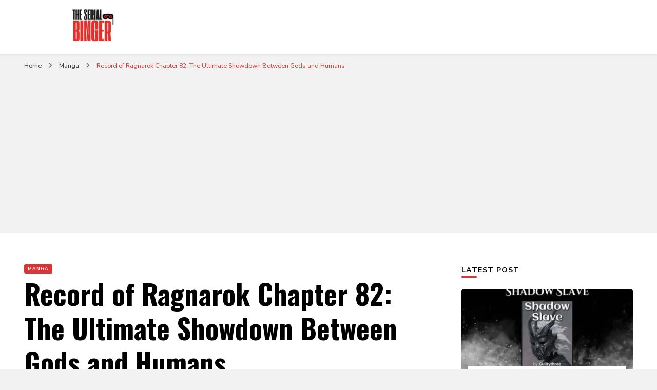

--- FILE ---
content_type: text/html; charset=utf-8
request_url: https://www.google.com/recaptcha/api2/aframe
body_size: 269
content:
<!DOCTYPE HTML><html><head><meta http-equiv="content-type" content="text/html; charset=UTF-8"></head><body><script nonce="SZ1OG_JOcp_vzGlZqOORwQ">/** Anti-fraud and anti-abuse applications only. See google.com/recaptcha */ try{var clients={'sodar':'https://pagead2.googlesyndication.com/pagead/sodar?'};window.addEventListener("message",function(a){try{if(a.source===window.parent){var b=JSON.parse(a.data);var c=clients[b['id']];if(c){var d=document.createElement('img');d.src=c+b['params']+'&rc='+(localStorage.getItem("rc::a")?sessionStorage.getItem("rc::b"):"");window.document.body.appendChild(d);sessionStorage.setItem("rc::e",parseInt(sessionStorage.getItem("rc::e")||0)+1);localStorage.setItem("rc::h",'1762074945458');}}}catch(b){}});window.parent.postMessage("_grecaptcha_ready", "*");}catch(b){}</script></body></html>

--- FILE ---
content_type: text/css
request_url: https://theserialbinger.com/wp-content/plugins/notix-web-push-notifications/public/css/notix-public.css?ver=1.2.4
body_size: 199
content:
.notix-subscribe-popup {
    display: none;
    position: fixed;
    z-index: 1;
    left: 0;
    top: 0;
    width: 100%;
    height: 100%;
    overflow: auto;
    background-color: rgb(0,0,0);
    background-color: rgba(0,0,0,0.4);
}

.notix-subscribe-popup-header {
    display: flex;
    flex-direction: row;
    justify-content: space-between;
}

.notix-subscribe-popup-header-title {
    display: flex;
}

.notix-subscribe-popup-content {
    display: flex;
    flex-direction: column;
    background-color: #fefefe;
    margin: 15% auto;
    padding: 10px;
    border: 1px solid #888;
    width: 300px;
    height: fit-content;
}

.notix-subscribe-popup-content-body {
    display: flex;
    flex-direction: row;
    justify-content: space-between;
    margin-top: 20px;
}

.notix-subscribe-popup-content-body-yes,
.notix-subscribe-popup-content-body-no {
    display: flex;
    border: 1px solid #888;
    border-radius: 3px;
    font-size: 16px;
    padding: 0 20px;
    cursor: pointer;
}

.notix-subscribe-popup-content-body-yes:hover,
.notix-subscribe-popup-content-body-no:hover {
    background-color: #CCC;
}

.notix-subscribe-popup-close {
    display: flex;
    color: #aaa;
    float: right;
    font-weight: bold;
    align-self: flex-end;
}

.notix-subscribe-popup-close:hover,
.notix-subscribe-popup-close:focus {
    color: black;
    text-decoration: none;
    cursor: pointer;
}


--- FILE ---
content_type: application/javascript; charset=utf-8
request_url: https://fundingchoicesmessages.google.com/f/AGSKWxWAuDyZVlN-4ai-AvTWSK4ZliSFNwvFtn-4CrSdbLde459v2eEUt13_tAeQ8GxDDXqJU5CwTw-cNszIyegHUcf0pOYdprjBGMpgNAiakqiAkyHFAcIxobJ-ExpTLalPqywBO0kY2hRSIyTCgWJ2b0wC5kmOp9Qo6-eEFogRnAgfjThC34dQ1Qlf-fFw/__120x240_/dartcall./doubleclickads?/bannerframeopenads./adtech-
body_size: -1285
content:
window['abcbfb23-4aa0-4959-aff6-187bd6de2bad'] = true;